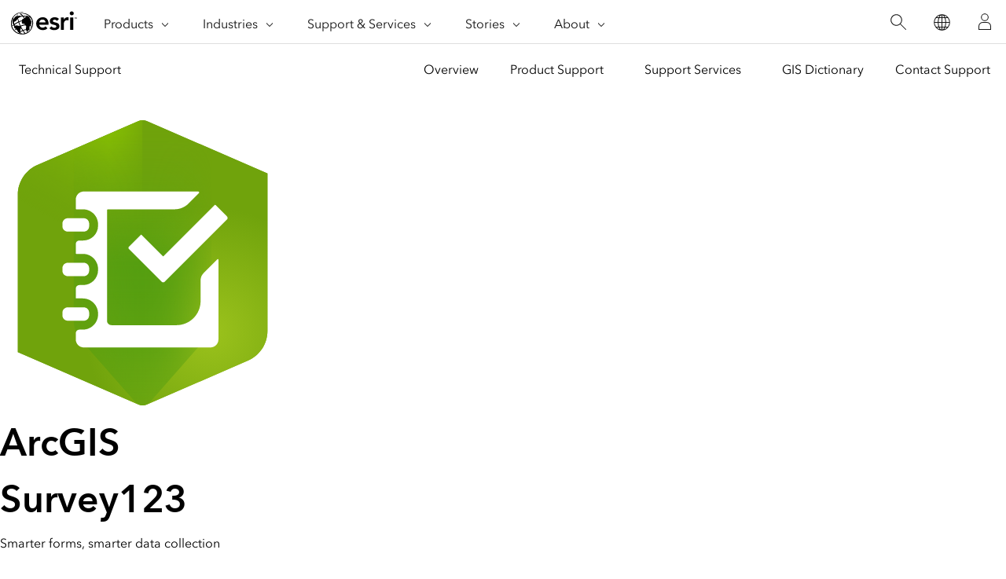

--- FILE ---
content_type: text/css;charset=utf-8
request_url: https://support.esri.com/etc.clientlibs/esri-sites/components/content/event-detail/clientlibs.css
body_size: 671
content:
.event-detail{margin-block:var(--space-16) var(--space-8);margin-inline:0;text-align:start}.event-detail-registration{border:1px solid var(--calcite-ui-border-1);margin-block-end:var(--space-4);overflow:hidden;position:relative;transition:all .25s ease-out}.event-detail-registration:hover{border:1px solid var(--calcite-ui-brand)}.event-detail-registration h2,.event-detail-registration p{margin:0}.event-detail-registration_heading{background-color:var(--calcite-ui-background);color:var(--calcite-ui-text-1);display:flex;flex-direction:column;justify-content:center;min-block-size:85px}.event-detail-registration_heading .registration-category{text-transform:uppercase}.event-detail-registration_content{background:var(--calcite-ui-foreground-1)}.event-detail-registration_content .event-detail_details{display:block;padding-block:var(--space-2) 0;padding-inline:0}.event-detail-registration_content .event-detail_details-date-cost{color:var(--calcite-ui-text-1);display:block;flex-wrap:wrap}.event-detail-registration_content .event-detail_details-date,.event-detail-registration_content .event-detail_details-cost{inline-size:100%}.event-detail-registration_content .event-detail_details-date .event-time{color:var(--calcite-ui-text-2)}.event-detail-registration_content .event-detail_details-cost{color:var(--calcite-ui-text-2);padding-block-start:var(--space-5);padding-inline-start:0}.event-detail-registration_content .event-detail_details-info{color:var(--calcite-ui-text-1);inline-size:100%;overflow:hidden;position:relative}.event-detail-registration_content .event-detail_details-info p{position:relative;z-index:0}.event-detail-registration.grid-container{inline-size:100vw;max-inline-size:100vw}@media(min-width: 421px){.event-detail-registration.grid-container{inline-size:1440px;max-inline-size:96vw}}@media(min-width: 768px){.event-detail-registration_content .event-detail_details .ind-register{display:flex;inline-size:100%;inset-block-end:var(--space-4);justify-content:flex-end;padding-inline-end:var(--space-8);position:absolute}.event-detail-registration_content .event-detail_details{display:flex}.event-detail-registration_content .event-detail_details-info p{margin-block-end:1rem}.event-detail-registration_content .event-detail_details-info{float:inline-start;inline-size:65%;margin-block-end:var(--space-16)}}@media screen and (max-width: 769px){.event-detail-registration_content .event-detail_details-info{min-block-size:80px;padding:0}}@media(min-width: 1024px){.event-detail-registration_content .event-detail_details-date-cost{display:flex;flex-wrap:nowrap;inline-size:30%;margin-block-end:var(--space-8);padding:0}.event-detail-registration_content .event-detail_details-date,.event-detail-registration_content .event-detail_details-cost{inline-size:50%}.event-detail-registration_content .event-detail_details-cost{padding-block:0;padding-inline:0 var(--space-4)}}

--- FILE ---
content_type: text/css;charset=utf-8
request_url: https://support.esri.com/etc.clientlibs/esri-sites/components/content/hero-banner-global-v2/clientlibs.css
body_size: 2919
content:
.hero-banner-global-v2.hbgv2-text--centered .esriText svg,.hero-banner-global-v2.hbgv2-text--centered .esriText img{margin-inline:auto}.hero-banner-global-v2 .hbg-container{--bg-color: var(--esri-background-default);align-items:center;block-size:100%;display:flex;flex-direction:column;inline-size:100%;position:relative}.hero-banner-global-v2 :is(.hbg-container--small--foregroundImage,.hbg-container--medium--foregroundImage,.hbg-container--large--foregroundImage,.hbg-container--xlarge--foregroundImage,.hbg-container--full--foregroundImage){inline-size:90vw;line-height:0;overflow:hidden;position:relative}.hero-banner-global-v2 :is(.hbg-container--small,.hbg-container--medium,.hbg-container--large,.hbg-container--xlarge,.hbg-container--full) .hbg-foregroundImage{block-size:100%;object-fit:cover;object-position:center}.hero-banner-global-v2 .hbg-container--large .hbg-foregroundImage{aspect-ratio:1/1;block-size:auto;inset-block-end:0;position:absolute}@media screen and (min-width: 700px){.hero-banner-global-v2 .hbg-container--large .hbg-foregroundImage{max-inline-size:700px;position:relative}}.hero-banner-global-v2 :is(.hbg-container--xsmall,.hbg-container--small,.hbg-container--medium,.hbg-container--large,.hbg-container--xlarge,.hbg-container--tiny,.hbg-container--full){overflow:hidden}.hero-banner-global-v2 :is(.hbg-container--xsmall--left,.hbg-container--xsmall--right,.hbg-container--small--left,.hbg-container--small--right,.hbg-container--medium--left,.hbg-container--medium--right,.hbg-container--large--left,.hbg-container--large--right,.hbg-container--xlarge--left,.hbg-container--xlarge--right,.hbg-container--tiny--left,.hbg-container--tiny--right,.hbg-container--full--left,.hbg-container--full--right){z-index:1}.hero-banner-global-v2 :is(.hbg-container--xsmall--left,.hbg-container--small--left,.hbg-container--medium--left,.hbg-container--large--left,.hbg-container--xlarge--left,.hbg-container--tiny--left,.hbg-container--full--left){align-items:center;display:flex;inline-size:90vw;justify-content:flex-end;margin:0 auto}.hero-banner-global-v2 :is(.hbg-container--xsmall--right,.hbg-container--small--right,.hbg-container--medium--right,.hbg-container--large--right,.hbg-container--xlarge--right,.hbg-container--tiny--right,.hbg-container--full--right){inline-size:100vw;margin:0 auto}.hero-banner-global-v2 :is(.hbg-container--xsmall--backgroundImage,.hbg-container--small--backgroundImage,.hbg-container--medium--backgroundImage,.hbg-container--large--backgroundImage,.hbg-container--xlarge--backgroundImage,.hbg-container--tiny--backgroundImage,.hbg-container--full--backgroundImage){block-size:100%;inline-size:100%;inset-block-start:0;inset-inline-start:0;object-fit:cover;position:absolute}@media screen and (min-width: 1024px){.hero-banner-global-v2 :is(.hbg-container--xsmall--left,.hbg-container--small--left,.hbg-container--medium--left,.hbg-container--large--left,.hbg-container--xlarge--left,.hbg-container--tiny--left,.hbg-container--full--left,.hbg-container--xsmall--right,.hbg-container--small--right,.hbg-container--medium--right,.hbg-container--large--right,.hbg-container--xlarge--right,.hbg-container--tiny--right,.hbg-container--full--right){margin:0}.hero-banner-global-v2 :is(.hbg-container--xsmall--backgroundImage,.hbg-container--small--backgroundImage,.hbg-container--medium--backgroundImage,.hbg-container--large--backgroundImage,.hbg-container--xlarge--backgroundImage,.hbg-container--tiny--backgroundImage,.hbg-container--full--backgroundImage){aspect-ratio:21/5}}.hero-banner-global-v2 :is(.hbg-container--xlarge--left,.hbg-container--full--left){block-size:50vh}.hero-banner-global-v2 :is(.hbg-container--xlarge--right,.hbg-container--full--right){block-size:100%}@media screen and (min-width: 1024px){.hero-banner-global-v2 :is(.hbg-container--xlarge--left,.hbg-container--full--left){block-size:auto}.hero-banner-global-v2 :is(.hbg-container--xlarge--right,.hbg-container--full--right){block-size:auto}}html[dir=rtl] .hero-banner-global-v2 :is(.hbg-container--xsmall--backgroundImage,.hbg-container--small--backgroundImage,.hbg-container--medium--backgroundImage,.hbg-container--large--backgroundImage,.hbg-container--xlarge--backgroundImage,.hbg-container--tiny--backgroundImage,.hbg-container--full--backgroundImage) img{transform:scaleX(-1)}.hero-banner-global-v2 :is(.hbg-container--small--foregroundImage,.hbg-container--medium--foregroundImage){inline-size:90%}.hero-banner-global-v2 :is(.hbg-container--xsmall,.hbg-container--tiny){block-size:auto}.hero-banner-global-v2 :is(.hbg-container--xsmall--left,.hbg-container--tiny--left){block-size:100%;min-block-size:220px;padding:var(--space-10) 0}.hero-banner-global-v2 :is(.hbg-container--small){block-size:auto;min-block-size:396px}.hero-banner-global-v2 :is(.hbg-container--small--left){block-size:100%}.hero-banner-global-v2 :is(.hbg-container--xsmall--foregroundImage,.hbg-container--tiny--foregroundImage),.hero-banner-global-v2 :is(.hbg-container--xsmall,.hbg-container--tiny) .esri-text__iconContainer{display:none}.hero-banner-global-v2 [class^=hbg-container--] .esri-text__iconContainer :is(img,svg,.icon-ui-svg,.icons-ui-svg){block-size:64px;inline-size:64px}.hero-banner-global-v2 .hbg-container--large--foregroundImage{block-size:90vw;margin:0 auto;position:relative}.hero-banner-global-v2 :is(.hbg-container--xlarge--foregroundImage,.hbg-container--full--foregroundImage){block-size:100%;margin:0 auto}.hero-banner-global-v2 .hbg-container--medium--foregroundImage{block-size:60vw;margin:0 auto}.hero-banner-global-v2 .hbg-container--small--foregroundImage{block-size:51vw;margin:0 auto}.hero-banner-global-v2 .hbg-container--xlarge,.hbg-container--full{justify-content:center}@media screen and (min-width: 1024px){.hero-banner-global-v2 :is(.hbg-container--xsmall--foregroundImage,.hbg-container--small--foregroundImage,.hbg-container--medium--foregroundImage,.hbg-container--large--foregroundImage,.hbg-container--xlarge--foregroundImage,.hbg-container--tiny--foregroundImage,.hbg-container--full--foregroundImage){inline-size:100%}.hero-banner-global-v2 .hbg-container--large--foregroundImage{block-size:100vw}}@media screen and (min-width: 1024px){.hero-banner-global-v2 .hbg-container{flex-direction:row;padding:0}.hero-banner-global-v2 :is(.hbg-container--xsmall,.hbg-container--tiny,.hbg-container--small,.hbg-container--medium,.hbg-container--large,.hbg-container--xlarge,.hbg-container--full){min-block-size:inherit}.hero-banner-global-v2 :is(.hbg-container--xsmall--left,.hbg-container--tiny--left,.hbg-container--small--left,.hbg-container--medium--left,.hbg-container--large--left,.hbg-container--xlarge--left,.hbg-container--full--left){inline-size:50%}.hero-banner-global-v2 :is(.hbg-container--xsmall--right,.hbg-container--tiny--right,.hbg-container--small--right,.hbg-container--medium--right,.hbg-container--large--right,.hbg-container--xlarge--right,.hbg-container--full--right){align-items:flex-end;display:flex;inline-size:50%}.hero-banner-global-v2 :is(.hbg-container--xsmall,.hbg-container--tiny){block-size:auto}.hero-banner-global-v2 .hbg-container--small{min-block-size:396px}.hero-banner-global-v2 .hbg-container--small--foregroundImage{aspect-ratio:16/9;block-size:100%;inline-size:100%;margin:0}.hero-banner-global-v2 .hbg-container--medium{min-block-size:28vw}.hero-banner-global-v2 .hbg-container--medium--foregroundImage{aspect-ratio:3/2;block-size:100%;inline-size:100%;margin:0}.hero-banner-global-v2 .hbg-container--large{min-block-size:35vw}.hero-banner-global-v2 .hbg-container--large--foregroundImage{aspect-ratio:1/1;block-size:100%;inline-size:100%;margin:0}.hero-banner-global-v2 :is(.hbg-container--xlarge,.hbg-container--full){min-block-size:960px}html[dir=rtl] .hero-banner-global-v2 :is(.hbg-container--large--right,.hbg-container--xlarge--right,.hbg-container--full--right){inset-inline-end:50%}.hero-banner-global-v2 :is(.hbg-container--xlarge--foregroundImage,.hbg-container--full--foregroundImage){aspect-ratio:1/1;block-size:100%;inline-size:90vw;margin:0}}@media screen and (min-width: 1440px){.hero-banner-global-v2 :is(.hbg-container--small,.hbg-container--medium,.hbg-container--large,.hbg-container--xlarge,.hbg-container--full){block-size:auto}.hero-banner-global-v2 :is(.hbg-container--small--right,.hbg-container--medium--right,.hbg-container--large--right,.hbg-container--xlarge--right,.hbg-container--full--right){align-items:flex-end;display:flex}.hero-banner-global-v2 .hbg-container--small{min-block-size:396px}.hero-banner-global-v2 .hbg-container--small--foregroundImage{block-size:100%;inline-size:720px}.hero-banner-global-v2 .hbg-container--medium{min-block-size:469px}.hero-banner-global-v2 .hbg-container--medium--foregroundImage{block-size:469px;inline-size:720px}.hero-banner-global-v2 .hbg-container--large{min-block-size:700px}.hero-banner-global-v2 .hbg-container--large--right{align-items:flex-end}.hero-banner-global-v2 .hbg-container--large--foregroundImage{block-size:700px;inline-size:700px}.hero-banner-global-v2 :is(.hbg-container--xlarge,.hbg-container--full){min-block-size:960px}.hero-banner-global-v2 :is(.hbg-container--xlarge--right,.hbg-container--full--right){align-items:flex-end}.hero-banner-global-v2 :is(.hbg-container--xlarge--foregroundImage,.hbg-container--full--foregroundImage){block-size:960px;inline-size:960px}}.hero-banner-global-v2 :is(.hbg-container--small--foregroundImage,.hbg-container--medium--foregroundImage,.hbg-container--large--foregroundImage,.hbg-container--xlarge--foregroundImage,.hbg-container--full--foregroundImage) video{block-size:100%;display:block;max-inline-size:none;object-fit:cover}.hero-banner-global-v2 .hbg-container--content--small{padding:var(--space-8) 0}.hero-banner-global-v2 :is(.hbg-container--content--medium,.hbg-container--content--large,.hbg-container--content--xlarge,.hbg-container--content--full){padding:var(--space-16) 0}.hero-banner-global-v2 .hbg-container--content--medium{padding:var(--space-8) 0}.hero-banner-global-v2 .hbg-container--content--large{padding:var(--space-10) 0}@media screen and (min-width: 1024px){.hero-banner-global-v2 :is(.hbg-container--content--medium,.hbg-container--content--large){padding-block:var(--space-16)}}.hero-banner-global-v2 :is(.hbg-container--content--xsmall,.hbg-container--content--small,.hbg-container--content--medium,.hbg-container--content--large,.hbg-container--content--xlarge,.hbg-container--content--tiny,.hbg-container--content--full){inline-size:96vw}.hero-banner-global-v2 .hbg-container--content--xsmall .esri-text__title{font-size:var(--font-6)}.hero-banner-global-v2 .hbg-container--content--small .esri-text__title{font-size:var(--font-6);margin-block-end:.6rem}.hero-banner-global-v2 .hbg-container--content--small .esri-text__category{font-size:var(--font--1)}.hero-banner-global-v2 .hbg-container--content--small .esri-text__subtitle{margin-block-end:.6rem}.hero-banner-global-v2 :is(.hbg-container--content--xsmall,.hbg-container--content--tiny) :is(.esri-text__subtitle,.esri-text__description){display:none}.hero-banner-global-v2 .hbg-container--content--medium .esri-text__title{font-size:var(--font-6);margin-block-end:.6rem}.hero-banner-global-v2 .hbg-container--content--medium [class*=size-] .esri-text__title{font-size:var(--title-size)}.hero-banner-global-v2 .hbg-container--content--medium .esri-text__category{font-size:var(--font--1)}.hero-banner-global-v2 .hbg-container--content--medium .esri-text__subtitle{margin-block-end:.6rem}.hero-banner-global-v2 :is(.hbg-container--content--large,.hbg-container--content--xlarge,.hbg-container--content--full) .esri-text__title{font-size:var(--font-6);margin-block-end:.6rem}.hero-banner-global-v2 :is(.hbg-container--content--large,.hbg-container--content--xlarge,.hbg-container--content--full) [class*=size-] .esri-text__title{font-size:var(--title-size)}.hero-banner-global-v2 :is(.hbg-container--content--large,.hbg-container--content--xlarge,.hbg-container--content--full) .esri-text__category{font-size:var(--font-0)}.hero-banner-global-v2 :is(.hbg-container--content--large,.hbg-container--content--xlarge,.hbg-container--content--full) .esri-text__subtitle{margin-block-end:.6rem}.hero-banner-global-v2 :is(.hbg-container--content--large,.hbg-container--content--xlarge,.hbg-container--content--full) .esri-text__description.esri-font-superbold{font-weight:var(--calcite-font-weight-bold)}.hero-banner-global-v2 .esri-text__description{margin-block-end:0}@media screen and (min-width: 1024px){.hero-banner-global-v2 :is(.hbg-container--content--xsmall,.hbg-container--content--small,.hbg-container--content--medium,.hbg-container--content--large,.hbg-container--content--xlarge,.hbg-container--content--tiny,.hbg-container--content--full){inline-size:100%;margin-inline-start:2vw}}@media screen and (min-width: 1480px){.hero-banner-global-v2 :is(.hbg-container--content--xsmall,.hbg-container--content--small,.hbg-container--content--medium,.hbg-container--content--large,.hbg-container--content--xlarge,.hbg-container--content--tiny,.hbg-container--content--full){inline-size:720px;margin:0}}.hero-banner-global-v2 .hbg-container .video-background{background-size:cover;block-size:100%;display:none;inline-size:100%;inset:0;object-fit:cover;position:absolute}@media screen and (min-width: 768px){.hero-banner-global-v2 .hbg-container .video-background{display:block}}html[dir=rtl] .hero-banner-global-v2 .hbg-container .video-background{transform:rotateY(180deg)}.hero-banner-global-v2 .hbg-container .video-poster{background-size:cover;block-size:100%;display:block;inline-size:100%;inset-block-start:0;inset-inline-start:0;position:absolute}@media screen and (min-width: 768px){.hero-banner-global-v2 .hbg-container .video-poster{display:none}}.hero-banner-global-v2 .hbg-container--foregroundOptions{align-items:center;block-size:100%;display:flex;justify-content:center}.hero-banner-global-v2 .hbg-container .overlay{block-size:100%;inline-size:100%;position:absolute;z-index:1}.hero-banner-global-v2 .hbg-cta-buttons{margin-block-start:var(--space-6)}.hero-banner-global-v2 .hbg-cta-buttons .calcite-button-wrapper{margin-block-end:var(--space-2);padding-block-end:0}@media screen and (min-width: 1024px){.hero-banner-global-v2 .hbg-cta-buttons{margin-block-start:var(--space-8)}.hero-banner-global-v2 .hbg-cta-buttons .calcite-button-wrapper{margin-block-end:0;padding-block-end:var(--space-3)}}.hero-banner-global-v2 .esri-text-container{inline-size:90%}.scroll-down{background-color:var(--esri-ui-opacity90-inverse);block-size:50px;border-radius:50px;color:var(--calcite-ui-text-1);display:none;inline-size:50px;margin:0 auto 20px auto;padding:13px 0 0 9px;transition:background-color 100ms linear}.scroll-down .icon-down-arrow{inset-inline-start:-5px;position:relative}.scroll-down .icon-down-arrow::before{content:url("data:image/svg+xml;charset=utf-8,%3Csvg xmlns='http://www.w3.org/2000/svg' viewBox='0 0 20 20' width='20' height='20'%3E%3Cpath fill='%23000000' d='M19 8.293v1.414l-7.5 7.5-7.5-7.5V8.293l7.5 7.5z' /%3E%3C/svg%3E")}@media(min-width: 600px){.scroll-down{display:block;inset-block-end:50px;inset-inline-start:50%;margin:0 0 0 -25px;position:absolute}}.scroll-down:hover{background-color:var(--calcite-ui-brand)}.scroll-down:hover .icon-down-arrow::before{content:url("data:image/svg+xml;charset=utf-8,%3Csvg xmlns='http://www.w3.org/2000/svg' viewBox='0 0 20 20' width='20' height='20'%3E%3Cpath fill='%23ffffff' d='M19 8.293v1.414l-7.5 7.5-7.5-7.5V8.293l7.5 7.5z' /%3E%3C/svg%3E")}.video-button-container{cursor:pointer;inset-block-start:var(--space-5);inset-inline-end:var(--space-5);padding:1em;pointer-events:auto;position:absolute;z-index:2}.hero-banner-global-v2 .hbg-container>.video-button-container{display:none}@media screen and (min-width: 768px){.hero-banner-global-v2 .hbg-container>.video-button-container{display:block}}.play-progress-circle{background-color:rgba(243,243,243,.2509803922);block-size:44px;border-radius:50%;fill:transparent;inline-size:44px;padding:4px;position:absolute;stroke:var(--calcite-ui-text-1);stroke-linecap:round;transform:rotate(-90deg)}.calcite-mode-dark .play-progress-circle{background-color:rgba(21,21,21,.3137254902)}.play-progress-circle .progress-circle{stroke:var(--calcite-ui-text-1);stroke-linecap:butt;stroke-width:5px}.progress-background{stroke:var(--calcite-ui-text-1);stroke-width:3px}.video-play-pause:focus svg.play-progress-circle{border-radius:50%;outline:2px solid var(--calcite-ui-brand)}.video-play-pause{align-items:center;border:none;border-radius:50%;color:var(--calcite-ui-text-1);cursor:pointer;display:flex;justify-content:center;margin:0;padding:0}.video-play-pause.paused:after{inline-size:10px;inset-inline-start:50%;-webkit-mask:url("[data-uri]");mask:url("[data-uri]");transform:translateX(-50%) translateX(2px)}.video-play-pause:after{background-color:var(--calcite-ui-text-1);background-size:20px 20px;block-size:14px;content:"";display:inline-block;inline-size:12px;-webkit-mask:url("[data-uri]");mask:url("[data-uri]");-webkit-mask-size:cover;mask-size:cover;position:absolute}.hero-banner-global-v2 .esri-text.text-center{text-align:start}.hero-banner-global-v2 .esri-text.text-center svg{margin-inline:initial}
.hero-banner-global-v2.hbgv2-img--padding :is(.hbg-container--small,.hbg-container--medium,.hbg-container--large){block-size:100%}.hero-banner-global-v2.hbgv2-img--padding :is(.hbg-container--small--right,.hbg-container--medium--right,.hbg-container--large--right,.hbg-container--xlarge--right,.hbg-container--full--right){display:flex;align-items:center;padding-bottom:var(--space-12)}.hero-banner-global-v2 .esri-text.text-center .esri-text-container{margin-inline:initial}@media screen and (min-width: 1440px){.hero-banner-global-v2.hbgv2-img--padding :is(.hbg-container--small--right,.hbg-container--medium--right,.hbg-container--large--right,.hbg-container--xlarge--right,.hbg-container--full--right){padding-block:var(--space-12)}}.hero-banner-global-v2.hbgv2-img--fullwidth :is(.hbg-container--small--right,.hbg-container--medium--right,.hbg-container--large--right,.hbg-container--xlarge--right,.hbg-container--full--right){inline-size:100%}.hero-banner-global-v2.hbgv2-img--fullwidth :is(.hbg-container--small--foregroundImage,.hbg-container--medium--foregroundImage,.hbg-container--large--foregroundImage,.hbg-container--xlarge--foregroundImage,.hbg-container--full--foregroundImage){inline-size:100%;max-inline-size:none}@media screen and (min-width: 1024px){.hero-banner-global-v2.hbgv2-img--fullwidth :is(.hbg-container--small--right,.hbg-container--medium--right,.hbg-container--large--right,.hbg-container--xlarge--right,.hbg-container--full--right){inline-size:50%}}.hero-banner-global-v2.hbgv2-text--centered :is(.hbg-container--xsmall--left,.hbg-container--small--left,.hbg-container--medium--left,.hbg-container--large--left,.hbg-container--xlarge--left){inline-size:100%;justify-content:center}.hero-banner-global-v2.hbgv2-text--centered :is(.hbg-container--xsmall--right,.hbg-container--small--right,.hbg-container--medium--right,.hbg-container--large--right,.hbg-container--xlarge--right){display:none}.hero-banner-global-v2.hbgv2-text--centered :is(.hbg-container--content--xsmall,.hbg-container--content--small,.hbg-container--content--medium,.hbg-container--content--large,.hbg-container--content--xlarge){padding-inline-end:0;text-align:center}.hero-banner-global-v2.hbgv2-text--centered :is(.hbg-container--content--xsmall,.hbg-container--content--small,.hbg-container--content--medium,.hbg-container--content--large,.hbg-container--content--xlarge) :is(.esri-text-container,.esri-text-container hr.separator){inline-size:100%;margin-inline:auto}.hero-banner-global-v2.hbgv2-text--centered .hbg-container--content--xsmall :is(.esri-text__subtitle,hr.separator,.esri-text__description){display:none}.hero-banner-global-v2.hbgv2-text--centered .has-background--overlay{--bg-overlay-dir: to top}

--- FILE ---
content_type: text/css;charset=utf-8
request_url: https://support.esri.com/etc.clientlibs/esri-sites/components/content/text-link-stack-icon/clientlibs.css
body_size: 248
content:
.text-link-stack-icon ul>li{list-style-type:disc}.text-link-stack-icon .iconNumber{line-height:1.1;color:var(--calcite-ui-text-1)}.text-link-stack-icon .text-link-stack-icon-wrapper{padding:0 var(--space-2) var(--space-8) var(--space-2)}@media screen and (min-width: 768px){.text-link-stack-icon .text-link-stack-icon-wrapper{padding:0 var(--space-5) var(--space-8) 0}}.text-link-stack-icon .esri-text-container{padding:0}.text-link-stack-icon .calcite-button-wrapper{margin-block-end:var(--space-2)}.text-link-stack-icon .bottom-link{margin-block-end:var(--content-end-spacing)}

--- FILE ---
content_type: application/javascript
request_url: https://webapps-cdn.esri.com/CDN/packages/instant.page/instantpage.min.js
body_size: 1214
content:
/*! instant.page v5.2.0 - (C) 2019-2024 Alexandre Dieulot - https://instant.page/license */
let t,e,n,o,i,a,r=null,s=65,c=new Set;function u(t){i=t;const e=t.target.closest("a");g(e)&&v(e.href,"high")}function d(t){i=t}function l(t){if(h(t))return;if(!("closest"in t.target))return;const e=t.target.closest("a");g(e)&&(e.addEventListener("mouseout",p,{passive:!0}),a=setTimeout(()=>{v(e.href,"high"),a=null},s))}function f(t){if(h(t))return;const e=t.target.closest("a");g(e)&&v(e.href,"high")}function p(t){t.relatedTarget&&t.target.closest("a")==t.relatedTarget.closest("a")||a&&(clearTimeout(a),a=null)}function m(t){if(h(t))return;const e=t.target.closest("a");if(t.which>1||t.metaKey||t.ctrlKey)return;if(!e)return;e.addEventListener("click",function(t){1337!=t.detail&&t.preventDefault()},{capture:!0,passive:!1,once:!0});const n=new MouseEvent("click",{view:window,bubbles:!0,cancelable:!1,detail:1337});e.dispatchEvent(n)}function h(t){if(!i||!t)return!1;if(t.target!=i.target)return!1;return t.timeStamp-i.timeStamp<2500}function g(t){if(t&&t.href&&(!o||"instant"in t.dataset)){if(t.origin!=location.origin){if(!(n||"instant"in t.dataset)||!r)return}if(["http:","https:"].includes(t.protocol)&&("http:"!=t.protocol||"https:"!=location.protocol)&&(e||!t.search||"instant"in t.dataset)&&!(t.hash&&t.pathname+t.search==location.pathname+location.search||"noInstant"in t.dataset))return!0}}function v(e,n="auto"){c.has(e)||("none"!=t?function(e){const n=document.createElement("script");n.type="speculationrules",n.textContent=JSON.stringify({[t]:[{source:"list",urls:[e]}]}),document.head.appendChild(n)}(e):function(t,e="auto"){const n=document.createElement("link");n.rel="prefetch",n.href=t,n.fetchPriority=e,n.as="document",document.head.appendChild(n)}(e,n),c.add(e))}!function(){const i=document.createElement("link").relList;if(!i.supports("prefetch")||!i.supports("modulepreload"))return;const a="instantVaryAccept"in document.body.dataset||"Shopify"in window,c=navigator.userAgent.indexOf("Chrome/");c>-1&&(r=parseInt(navigator.userAgent.substring(c+"Chrome/".length)));if(a&&r&&r<110)return;if(t="none",HTMLScriptElement.supports&&HTMLScriptElement.supports("speculationrules")){const e=document.body.dataset.instantSpecrules;"prerender"==e?t="prerender":"no"!=e&&(t="prefetch")}const p="instantMousedownShortcut"in document.body.dataset;e="instantAllowQueryString"in document.body.dataset,n="instantAllowExternalLinks"in document.body.dataset,o="instantWhitelist"in document.body.dataset;let h=!1,y=!1,w=!1;if("instantIntensity"in document.body.dataset){const t=document.body.dataset.instantIntensity;if("mousedown"!=t||p||(h=!0),"mousedown-only"!=t||p||(h=!0,y=!0),"viewport"==t){const t=document.documentElement.clientWidth*document.documentElement.clientHeight<45e4,e=navigator.connection&&navigator.connection.saveData,n=navigator.connection&&navigator.connection.effectiveType&&navigator.connection.effectiveType.includes("2g"),o=!e&&!n;t&&o&&(w=!0)}"viewport-all"==t&&(w=!0);const e=parseInt(t);isNaN(e)||(s=e)}const E={capture:!0,passive:!0};y?document.addEventListener("touchstart",d,E):document.addEventListener("touchstart",u,E);h||document.addEventListener("mouseover",l,E);h&&document.addEventListener("mousedown",f,E);p&&document.addEventListener("mousedown",m,E);if(w){let t=window.requestIdleCallback;t||(t=(t=>{t()})),t(function(){const t=new IntersectionObserver(e=>{e.forEach(e=>{if(e.isIntersecting){const n=e.target;t.unobserve(n),v(n.href)}})});document.querySelectorAll("a").forEach(e=>{g(e)&&t.observe(e)})},{timeout:1500})}}();

--- FILE ---
content_type: application/javascript;charset=utf-8
request_url: https://support.esri.com/etc.clientlibs/esri-sites/components/layouts/cards-container-v3/clientlibs.js
body_size: 3856
content:
document.addEventListener("DOMContentLoaded",()=>{class i{constructor(t,e){this.cardCount=0,this.seeMorLimit=24,this.paginateSize=12,this.fullPaginateLimit=36,this.focusIndex=0,this.seeMorePgCnt=1,this.numOfColumns=0,this.fullpaginateObj={},"false"===t.getAttribute("data-author-mode")&&null!==t&&(this.numOfColumns=this.getNumOfCols(t),this.initCards(t,e,this.numOfColumns),this.observeCards(t))}getNumOfCols(t){let e=0,i=0,a=0,s=0;if(null!==esriClientUtils.select("ul",t)){var r=esriClientUtils.selectAll("li",t);for(s=0<r.length?r[0].getBoundingClientRect().x:0;s>=a&&r.length>e;)i++,e++,a=s,s=r.length>i?r[i].getBoundingClientRect().x:0}return i}observeCards(t){t=[].slice.call(t.querySelectorAll(".block"));let i,a=0,s={},r="",l=0;let e=new IntersectionObserver(t=>{t.forEach((t,e)=>{i=t.target.getAttribute("is-hidden"),0<(s=[].slice.call(t.target.getElementsByTagName("article"))).length&&(t.isIntersecting&&"false"===i?(this.cardCount>this.fullPaginateLimit&&(e%=this.paginateSize),"1"===s[0].getAttribute("data-col-num")&&(l="0"===e?0:l+180),a=42*e+l,r=`animation-delay: ${a}ms`,t.target.setAttribute("is-hidden","false"),t.target.setAttribute("aria-hidden","false"),t.target.classList.add("calcite-animate"),t.target.classList.add("calcite-animate__in-up"),t.target.classList.add("animate-slow"),t.target.setAttribute("style",r)):(a=0,l=0),t.isIntersecting)&&"true"===i&&"false"===s[0].getAttribute("is-hidden")&&(a=50*e+l,r=`animation-delay: ${a}ms`,t.target.setAttribute("is-hidden","false"),t.target.setAttribute("aria-hidden","false"),t.target.classList.add("calcite-animate"),t.target.classList.add("calcite-animate__in-up"),t.target.classList.add("animate-slow"),t.target.setAttribute("style",r))})},{root:null,rootMargin:"0px",threshold:0});t.forEach(t=>e.observe(t))}initCards(t,e,i){var a=[].slice.call(t.querySelectorAll(".block"));this.fullpaginateObj.currentActivePg=1,this.fullpaginateObj.totalPages=Math.ceil(a.length/this.paginateSize),this.cardCount=a.length,0<this.cardCount&&0<a.length&&(this.hideAllCards(a,i),this.cardCount<this.seeMorLimit&&this.initCardView(a,e,!1),this.cardCount>=this.seeMorLimit&&this.cardCount<=this.fullPaginateLimit&&(this.initCardView(a,e,!1),this.enableSeeMore(t,a)),this.cardCount>this.fullPaginateLimit)&&(this.initCardView(a,e,!0),this.fullPaginate(t,a,e))}hideAllCards(s,r){let l=null,n=0,o;s.forEach((t,e)=>{var i,a;null!==(l=esriClientUtils.select("[calcite-animate=true]",t))&&null!==(i=esriClientUtils.select("article.calcite-animate",t))&&(a=i.hasAttribute("calcite-animate"),null===i||a||(i.setAttribute("calcite-animate","true"),l=esriClientUtils.select("[calcite-animate=true]",t))),null!==l?(n=e%this.paginateSize==0?0:n,n=e%r==0&&0<e?n+130:n,o=e%r==0?0:e%r,l.setAttribute("data-col-num",1+o),l.setAttribute("is-hidden","true"),l.setAttribute("aria-hidden","true"),l.setAttribute("aria-label","card "+(e+1)),t.setAttribute("is-hidden","true"),t.setAttribute("aria-hidden","true"),t.setAttribute("block","card "+(e+1)),24<=s.length&&12<=e&&e<36&&t.setAttribute("is-empty","true")):(t.setAttribute("is-hidden","true"),t.setAttribute("aria-hidden","true"))})}delayCardDisplay(t,e){var i=null;t.hasChildNodes()&&(t.setAttribute("aria-hidden","false"),t.setAttribute("is-hidden","false"),null!==(i=t.querySelector("article")))&&(i.setAttribute("aria-label","card "+(e+1)),i.setAttribute("aria-hidden","false"),i.setAttribute("is-hidden","false"))}initCardView(e,t,i){var a=this.cardCount<this.seeMorLimit?this.cardCount:this.paginateSize,s=e[0].parentNode,r=s.parentNode,l=r.querySelector("calcite-pagination"),n=r.querySelector("button.paginate-container");this.focusIndex=a,s.setAttribute("id","seeMoreBtn"),s.setAttribute("attr-container-id",t);for(let t=0;t<a;t++)this.delayCardDisplay(e[t],t);i&&null!==n&&r.removeChild(n),i||null===l||r.removeChild(l)}enableSeeMore(t,e){t=t.querySelector("[data-paginate]");null!==t&&this.cardCount>this.paginateSize&&(this.clickSeeMore(t,e),t.setAttribute("data-paginate","see-more"),t.setAttribute("aria-hidden","false"),t.setAttribute("aria-label",`See ${this.paginateSize} more cards`))}focusOnCard(e,i){setTimeout(()=>{var t=i[e];t.setAttribute("tabindex","0"),t.focus()},500)}emptyLiveRegionContent(t){setTimeout(()=>{t.innerHTML=""},3e3)}clickSeeMore(a,s){let r=0,l,n=0,o="",c=null;a.addEventListener("click",t=>{var e,i=a.getAttribute("aria-label").split(" ");if(t.preventDefault(),r++,this.seeMorePgCnt++,a.setAttribute("aria-label",`See ${1<=this.seeMorePgCnt?this.cardCount-24:this.paginateSize} more cards`),l=r*this.paginateSize,n=l+this.paginateSize,this.focusIndex=l,n>=this.cardCount&&(n=this.cardCount,a.setAttribute("data-paginate","false")),""!==t.target.innerHTML)for(let t=l;t<n;t++)c=esriClientUtils.select("article",s[t]),l===t&&(this.focusOnCard(t,s),(e=document.querySelector("#live-region")).innerHTML=`showing ${i[1]} more cards`,this.emptyLiveRegionContent(e)),null!==c&&(c.setAttribute("is-hidden","false"),c.setAttribute("aria-hidden","false")),s[t].removeAttribute("is-empty"),s[t].hasChildNodes()&&(o=s[t].querySelector("article")).setAttribute("aria-label","card "+(t+1))})}drawCardGroup(e,t){var i=t*this.paginateSize-this.paginateSize,a=t*this.paginateSize-1,s=null;for(let t=0;t<this.cardCount;t++)null!==(s=esriClientUtils.select("article",e[t]))&&(s.setAttribute("is-hidden","true"),s.setAttribute("aria-hidden","true"),t>=i)&&t<=a&&(s.setAttribute("is-hidden","false"),s.setAttribute("aria-hidden","false")),e[t].classList.contains("calcite-animate")&&(e[t].classList.remove("calcite-animate"),e[t].classList.remove("calcite-animate__in-up"),e[t].classList.remove("animate-slow")),e[t].setAttribute("is-hidden","true"),e[t].setAttribute("aria-hidden","true"),e[t].setAttribute("is-empty","false"),t>=i&&t<=a?(e[t].setAttribute("is-hidden","false"),e[t].setAttribute("aria-hidden","false")):e[t].setAttribute("is-empty","true")}scrollTop(t){var t=t.parentNode.parentNode,e=esriClientUtils.select("ul.no-list",t).querySelector('li.block[aria-hidden="false"'),e=esriClientUtils.select("article",e);null!==t&&window.scrollBy({top:t.getBoundingClientRect().top,left:0,behavior:"auto"}),null!==e&&(e.setAttribute("tabindex","0"),e.focus())}updateParam(t,e){var e=e.parentNode.querySelector(".paginate-container").getAttribute("data-container-id"),i=new URLSearchParams(window.location.search.slice(1)),e=`c${e}p`;let a="";a=i.has(e)?(i.delete(e),i.set(e,t),i.toString()):i.toString()+"&"+e+"="+t,window.history.replaceState({},"",window.location.pathname+"?"+a)}getPgParams(t){var e,i=new URLSearchParams(window.location.search.slice(1)),t=`c${t}p`;let a=1;return new RegExp("c{1}[0-9]+p{1}=").test(i.toString())&&(0===parseInt(i.get(t))||parseInt(i.get(t)))&&((null===i.get(t)||parseInt(i.get(t))>this.fullpaginateObj.totalPages||parseInt(i.get(t))<1)&&i.has(t)?(i.delete(t),i.set(t,1),e=i.toString(),window.history.replaceState({},"",window.location.pathname+"?"+e)):a=parseInt(i.get(t))),a}findActivePageNumber(t,e,i){let a=t.querySelectorAll("button");setTimeout(()=>{a.forEach(t=>{t.classList.contains("is-selected")&&(this.drawCardGroup(e,t.innerHTML),this.scrollTop(i),this.updateParam(t.innerHTML,i))})},300)}attachedEvents(e,i,a){let s=e.shadowRoot;setTimeout(()=>{var t=s.querySelectorAll("button");null!==t&&0<t.length&&(this.fullpaginateObj.currentActivePg=a,e.addEventListener("calcitePaginationChange",()=>{this.findActivePageNumber(s,i,e)}))},200)}fullPaginate(t,e,i){var a,t=t.querySelector("[data-paginate-calcite=false]"),s=this.getPgParams(i);null!==t&&t.classList.contains("paginate-container")&&((a=document.createElement("calcite-pagination")).classList.add("paginate-container"),a.setAttribute("page-size","1"),a.setAttribute("start-item",s),a.setAttribute("total-items",this.fullpaginateObj.totalPages),a.setAttribute("aria-hidden","false"),a.setAttribute("scale","m"),a.setAttribute("data-container-id",i),t.parentNode.replaceChild(a,t),this.drawCardGroup(e,s),this.attachedEvents(a,e,s))}}(async()=>{try{var t=await new Promise(t=>{var e=document.querySelectorAll(".card-container-v3[data-author-mode]");e&&t(e)});null!==t&&0<t.length&&t.forEach((t,e)=>{"false"===t.getAttribute("data-author-mode")&&e%2==0&&new i(t,e)})}catch(t){console.error("Error occurred while waiting for cards container:",t)}})()}),document.addEventListener("DOMContentLoaded",()=>{class e{constructor(t){t=esriClientUtils.selectAll(".mg__card",t);t.forEach(t=>{this.addPlayOnHover(t)}),this.moveColRowData(t)}addPlayOnHover(t){let e=t.getElementsByTagName("video"),i=window.matchMedia("(prefers-reduced-motion: reduce)"),a=!1,s="";var r;null!==e&&0<e.length&&(r=e[0].parentNode,r=[].slice.call(r.querySelectorAll("img.mg-card__image")),s=e[0].childNodes[1].getAttribute("src"),a=0<r.length),i.addEventListener("change",()=>{var t;void 0!==e[0]&&(0<e[0].src.indexOf("mp4")||0<e[0].src.indexOf("mov"))&&(i.matches?e[0].pause():(void 0!==(t=e[0].play())&&t.then(t=>{e[0].play()}).catch(()=>null),x))}),0<e.length&&(t.addEventListener("mouseover",function(){var t;a&&e[0].src.length===window.location.href.length&&(e[0].src=s),null!==e[0]&&(i.matches?e[0].pause():void 0!==(t=e[0].play())&&t.then(t=>{e[0].play()}).catch(()=>null))}),t.addEventListener("mouseleave",function(){a&&(e[0].src=""),e[0].pause()}))}moveColRowData(i){for(let t=0,e=i.length;t<e;t++){var a,s,r,l,n,o=esriClientUtils.select(".mg-card",i[t]);esriClientUtils.select(".mg-card",i[t])&&(a=o.getAttribute("data-col"),s=o.getAttribute("data-row"),r=o.getAttribute("data-card-width"),l=o.getAttribute("data-card-height"),n=o.getAttribute("style"),i[t].classList.add(a),i[t].classList.add(s),i[t].setAttribute("attr-width",r),i[t].setAttribute("attr-height",l),i[t].setAttribute("style",n),o.parentNode.removeChild(o))}}}let t=esriClientUtils.selectAll(".mg__grid");null!=t&&0<t.length&&setTimeout(()=>{t.forEach(t=>{new e(t)})},500)}),document.addEventListener("DOMContentLoaded",()=>{new class{constructor(){this.iconColorTheme="",this.iconTypes=["internal","external","document","video"];[].slice.call(document.querySelectorAll("meta")).forEach(t=>{this.getColorTheme(t)});var t=[].slice.call(document.querySelectorAll(".cards-container-v3.design-theme"));t&&t.length&&t.forEach(t=>{this.addIconStyles(this.getCardsAndCTA(t))})}styleString(t,e,i,a){return""+e+t+`']:${i} `+a}getColorTheme(t){"color theme"===t.getAttribute("name")&&(this.iconColorTheme=t.getAttribute("content"))}getCardsAndCTA(t){t=t.getElementsByClassName("padding-leader-2")[0].getElementsByClassName("grid-container")[0].getElementsByClassName("card-container-v3")[0].getElementsByClassName("cta")[0];return null!=t?t.getElementsByClassName("simplecta")[0].getAttribute("aria-role"):null}addIconStyles(t){let i=[];i.internal="{ content: url(\"data:image/svg+xml;charset=utf-8,%3Csvg xmlns='http://www.w3.org/2000/svg' viewBox='0 0 15 14' width='14' height='14'%3E%3Cpath fill='%23"+this.iconColorTheme+"' d='M8 14.3L13.3 9H0V8h13.3L8 2.7V1.3l7.2 7.2L8 15.7v-1.4z' /%3E%3C/svg%3E\");}",i.external="{ content: url(\"data:image/svg+xml;charset=utf-8,%3Csvg xmlns='http://www.w3.org/2000/svg' viewBox='0 0 32 32' width='14' height='14'%3E%3Cpath fill='%23"+this.iconColorTheme+"' d='M26 30H2V6h14V4H0v28h28V18h-2zM21 8C12.715 8 6 14.717 6 23c0 .336.029.668.051 1h4A11.464 11.464 0 0 1 10 23c0-6.065 4.936-11 11-11h3.004l-6 6h4L30 10l-7.996-8h-4l6 6H21z' /%3E%3C/svg%3E\");}",i.document="{ content: url(\"data:image/svg+xml;charset=utf-8,%3Csvg xmlns='http://www.w3.org/2000/svg' viewBox='0 0 32 32' width='14' height='14'%3E%3Cpath fill='%23"+this.iconColorTheme+"' d='M22 24h4v2h-4v-2zm0-12h4v2h-4v-2zm0 4h4v2h-4v-2zM8 6h10v2H8V6zm14 14h4v2h-4v-2zM8 12h10v2H8v-2zm0 4h12v2H8v-2zM22.801 0H4v32h26V7.199L22.801 0zM28 30H6V2h14v8h8v20zm0-22h-6V2h.621L28 7.379V8zM8 20h12v2H8v-2zm0 4h10v2H8v-2z' /%3E%3C/svg%3E\");}",i.video="{ content: url(\"data:image/svg+xml;charset=utf-8,%3Csvg xmlns='http://www.w3.org/2000/svg' viewBox='0 0 32 32' width='14' height='14'%3E%3Cpath fill='%23"+this.iconColorTheme+"' d='M6 0l22 16.002L6 32V0z' /%3E%3C/svg%3E\");}";var e=document.head||document.getElementsByTagName("head")[0];let a=document.createElement("style");this.iconTypes.forEach((t,e)=>{a.innerHTML+=this.styleString(t,".design-theme .ctaLinkIcon[data-link-type='","after",i[this.iconTypes[e]])}),null!=t&&(a.innerHTML+=this.styleString(t,".card-container-v3.darktheme .cta .simplecta[aria-role='","after",i[t])),e.appendChild(a)}}});

--- FILE ---
content_type: application/javascript;charset=utf-8
request_url: https://support.esri.com/etc.clientlibs/esri-sites/components/layouts/cta-container/clientlibs.js
body_size: 343
content:
document.addEventListener("DOMContentLoaded",()=>{new class{constructor(){var e=[].slice.call(document.querySelectorAll(".cta-container"));e&&0<e.length&&e.forEach(e=>{[].slice.call(e.querySelectorAll(".ctaprimary")).forEach(e=>{this.findCheckbox(e)})})}toggleCtaBtn(e){e.hasAttribute("disabled")?(e.setAttribute("tabindex","0"),e.removeAttribute("disabled")):(e.setAttribute("tabindex","-1"),e.setAttribute("disabled",""))}findCheckbox(e){var t=e.querySelector(".cta-questions_acknowledgement-checkbox");let a=e.querySelector(".cta-primary-button");null!==t&&t.addEventListener("calciteCheckboxChange",e=>{this.toggleCtaBtn(a)})}}});

--- FILE ---
content_type: application/javascript
request_url: https://js.arcgis.com/calcite-components/1.8.0/p-7074ea3a.entry.js
body_size: 5424
content:
/*!
 * All material copyright ESRI, All Rights Reserved, unless otherwise specified.
 * See https://github.com/Esri/calcite-design-system/blob/main/LICENSE.md for details.
 * v1.8.0
 */
import{r as t,c as i,h as e,H as n,a as s}from"./p-5f56ab0e.js";import{h as o,i as a,e as r,g as l}from"./p-53b66033.js";import{s as c,c as h,d as u,H as d}from"./p-a01205d6.js";import{c as p,d as b,u as m}from"./p-ccb64439.js";import{n as f}from"./p-349ad3f8.js";import{c as v,d as g,g as x}from"./p-fcbf45c8.js";import{s as w,a as y,c as k}from"./p-1771ef94.js";import{n as z,i as j,p as I,s as E,a as C,c as D,d as L,B as F}from"./p-a48cbcc5.js";import{c as W}from"./p-9554068f.js";import{C as K}from"./p-48c01530.js";import{u as $,c as H,d as N,s as P}from"./p-cb8121ca.js";import"./p-593e9704.js";import"./p-b20009dc.js";const R="number-button-item--horizontal",V="number-button-item",A={tel:"phone",password:"lock",email:"email-address",date:"calendar",time:"clock",search:"search"},O=class{constructor(e){t(this,e),this.calciteInternalInputFocus=i(this,"calciteInternalInputFocus",6),this.calciteInternalInputBlur=i(this,"calciteInternalInputBlur",6),this.calciteInputInput=i(this,"calciteInputInput",7),this.calciteInputChange=i(this,"calciteInputChange",6),this.childElType="input",this.previousValueOrigin="initial",this.mutationObserver=W("mutation",(()=>this.setDisabledAction())),this.userChangedValue=!1,this.keyDownHandler=t=>{this.readOnly||this.disabled||(this.isClearable&&"Escape"===t.key&&(this.clearInputValue(t),t.preventDefault()),"Enter"!==t.key||t.defaultPrevented||c(this)&&t.preventDefault())},this.clearInputValue=t=>{this.setValue({committing:!0,nativeEvent:t,origin:"user",value:""})},this.emitChangeIfUserModified=()=>{"user"===this.previousValueOrigin&&this.value!==this.previousEmittedValue&&(this.calciteInputChange.emit(),this.setPreviousEmittedValue(this.value))},this.inputBlurHandler=()=>{this.calciteInternalInputBlur.emit(),this.emitChangeIfUserModified()},this.clickHandler=t=>{if(this.disabled)return;const i=o(this.el,"action");t.target!==i&&this.setFocus()},this.inputFocusHandler=()=>{this.calciteInternalInputFocus.emit()},this.inputChangeHandler=()=>{"file"===this.type&&(this.files=this.childEl.files)},this.inputInputHandler=t=>{this.disabled||this.readOnly||this.setValue({nativeEvent:t,origin:"user",value:t.target.value})},this.inputKeyDownHandler=t=>{this.disabled||this.readOnly||"Enter"===t.key&&this.emitChangeIfUserModified()},this.inputNumberInputHandler=t=>{if(this.disabled||this.readOnly)return;const i=t.target.value;z.numberFormatOptions={locale:this.effectiveLocale,numberingSystem:this.numberingSystem,useGrouping:this.groupSeparator};const e=z.delocalize(i);"insertFromPaste"===t.inputType?(j(e)||t.preventDefault(),this.setValue({nativeEvent:t,origin:"user",value:I(e)}),this.childNumberEl.value=this.localizedValue):this.setValue({nativeEvent:t,origin:"user",value:e})},this.inputNumberKeyDownHandler=t=>{if("number"!==this.type||this.disabled||this.readOnly)return;if("ArrowUp"===t.key)return t.preventDefault(),void this.nudgeNumberValue("up",t);if("ArrowDown"===t.key)return void this.nudgeNumberValue("down",t);const i=[...f,"ArrowLeft","ArrowRight","Backspace","Delete","Enter","Escape","Tab"];if(t.altKey||t.ctrlKey||t.metaKey)return;const e=t.shiftKey&&"Tab"===t.key;if(i.includes(t.key)||e)"Enter"===t.key&&this.emitChangeIfUserModified();else{if(z.numberFormatOptions={locale:this.effectiveLocale,numberingSystem:this.numberingSystem,useGrouping:this.groupSeparator},t.key===z.decimal){if(!this.value&&!this.childNumberEl.value)return;if(this.value&&-1===this.childNumberEl.value.indexOf(z.decimal))return}if(/[eE]/.test(t.key)){if(!this.value&&!this.childNumberEl.value)return;if(this.value&&!/[eE]/.test(this.childNumberEl.value))return}if("-"===t.key){if(!this.value&&!this.childNumberEl.value)return;if(this.value&&this.childNumberEl.value.split("-").length<=2)return}t.preventDefault()}},this.nudgeNumberValue=(t,i)=>{if(i instanceof KeyboardEvent&&i.repeat||"number"!==this.type)return;const e=this.maxString?parseFloat(this.maxString):null,n=this.minString?parseFloat(this.minString):null;this.incrementOrDecrementNumberValue(t,e,n,i),this.nudgeNumberValueIntervalId&&window.clearInterval(this.nudgeNumberValueIntervalId);let s=!0;this.nudgeNumberValueIntervalId=window.setInterval((()=>{s?s=!1:this.incrementOrDecrementNumberValue(t,e,n,i)}),150)},this.numberButtonPointerUpAndOutHandler=()=>{window.clearInterval(this.nudgeNumberValueIntervalId)},this.numberButtonPointerDownHandler=t=>{a(t)&&(t.preventDefault(),this.disabled||this.nudgeNumberValue(t.target.dataset.adjustment,t))},this.hiddenInputChangeHandler=t=>{t.target.name===this.name&&this.setValue({value:t.target.value,origin:"direct"}),t.stopPropagation()},this.setChildElRef=t=>{this.childEl=t},this.setChildNumberElRef=t=>{this.childNumberEl=t},this.setInputValue=t=>{("text"!==this.type||this.childEl)&&("number"!==this.type||this.childNumberEl)&&(this[`child${"number"===this.type?"Number":""}El`].value=t)},this.setPreviousEmittedValue=t=>{this.previousEmittedValue=this.normalizeValue(t)},this.setPreviousValue=t=>{this.previousValue=this.normalizeValue(t)},this.setValue=({committing:t=!1,nativeEvent:i,origin:e,previousValue:n,value:s})=>{if(this.setPreviousValue(n??this.value),this.previousValueOrigin=e,"number"===this.type){z.numberFormatOptions={locale:this.effectiveLocale,numberingSystem:this.numberingSystem,useGrouping:this.groupSeparator,signDisplay:"never"};const t=this.previousValue?.length>s.length||this.value?.length>s.length,i="."===s.charAt(s.length-1),n=i&&t?s:E(s),o=s&&!n?j(this.previousValue)?this.previousValue:"":n;let a=z.localize(o);"connected"===e||i||(a=C(a,o,z)),this.localizedValue=i&&t?`${a}${z.decimal}`:a,this.userChangedValue="user"===e&&this.value!==o,this.value=["-","."].includes(o)?"":o}else this.userChangedValue="user"===e&&this.value!==s,this.value=s;"direct"===e&&(this.setInputValue(s),this.previousEmittedValue=s),i&&(this.calciteInputInput.emit().defaultPrevented?(this.value=this.previousValue,this.localizedValue="number"===this.type?z.localize(this.previousValue):this.previousValue):t&&this.emitChangeIfUserModified())},this.inputKeyUpHandler=()=>{window.clearInterval(this.nudgeNumberValueIntervalId)},this.alignment="start",this.autofocus=!1,this.clearable=!1,this.disabled=!1,this.form=void 0,this.groupSeparator=!1,this.hidden=!1,this.icon=void 0,this.iconFlipRtl=!1,this.label=void 0,this.loading=!1,this.numberingSystem=void 0,this.localeFormat=!1,this.max=void 0,this.min=void 0,this.maxLength=void 0,this.minLength=void 0,this.name=void 0,this.numberButtonType="vertical",this.placeholder=void 0,this.prefixText=void 0,this.readOnly=!1,this.required=!1,this.scale="m",this.status="idle",this.step=void 0,this.autocomplete=void 0,this.pattern=void 0,this.accept=void 0,this.multiple=!1,this.inputMode="text",this.enterKeyHint=void 0,this.suffixText=void 0,this.editingEnabled=!1,this.type="text",this.value="",this.files=void 0,this.messages=void 0,this.messageOverrides=void 0,this.defaultMessages=void 0,this.effectiveLocale="",this.localizedValue=void 0,this.slottedActionElDisabledInternally=!1}disabledWatcher(){this.setDisabledAction()}maxWatcher(){this.maxString=this.max?.toString()||null}minWatcher(){this.minString=this.min?.toString()||null}onMessagesChange(){}valueWatcher(t,i){this.userChangedValue||(this.setValue({origin:"direct",previousValue:i,value:null==t||""==t?"":"number"===this.type?j(t)?t:this.previousValue||"":t}),this.warnAboutInvalidNumberValue(t)),this.userChangedValue=!1}updateRequestedIcon(){this.requestedIcon=r(A,this.icon,this.type)}get isClearable(){return!this.isTextarea&&(this.clearable||"search"===this.type)&&this.value?.length>0}get isTextarea(){return"textarea"===this.childElType}effectiveLocaleChange(){$(this,this.effectiveLocale)}connectedCallback(){p(this),D(this),H(this),this.inlineEditableEl=this.el.closest("calcite-inline-editable"),this.inlineEditableEl&&(this.editingEnabled=this.inlineEditableEl.editingEnabled||!1),v(this),h(this),this.setPreviousEmittedValue(this.value),this.setPreviousValue(this.value),"number"===this.type&&(this.warnAboutInvalidNumberValue(this.value),this.setValue({origin:"connected",value:j(this.value)?this.value:""})),this.mutationObserver?.observe(this.el,{childList:!0}),this.setDisabledAction(),this.el.addEventListener("calciteInternalHiddenInputChange",this.hiddenInputChangeHandler)}disconnectedCallback(){b(this),g(this),u(this),L(this),N(this),this.mutationObserver?.disconnect(),this.el.removeEventListener("calciteInternalHiddenInputChange",this.hiddenInputChangeHandler)}async componentWillLoad(){w(this),this.childElType="textarea"===this.type?"textarea":"input",this.maxString=this.max?.toString(),this.minString=this.min?.toString(),this.requestedIcon=r(A,this.icon,this.type),await P(this)}componentDidLoad(){y(this)}componentShouldUpdate(t,i,e){return!("number"===this.type&&"value"===e&&t&&!j(t)&&(this.setValue({origin:"reset",value:i}),1))}componentDidRender(){m(this)}async setFocus(){await k(this),"number"===this.type?this.childNumberEl?.focus():this.childEl?.focus()}async selectText(){"number"===this.type?this.childNumberEl?.select():this.childEl?.select()}onLabelClick(){this.setFocus()}incrementOrDecrementNumberValue(t,i,e,n){const{value:s}=this,o="up"===t?1:-1,a="any"===this.step?1:Math.abs(this.step||1),r=new F(""!==s?s:"0").add(""+a*o),l="number"==typeof e&&!isNaN(e)&&r.subtract(`${e}`).isNegative?`${e}`:"number"!=typeof i||isNaN(i)||r.subtract(`${i}`).isNegative?r.toString():`${i}`;this.setValue({committing:!0,nativeEvent:n,origin:"user",value:l})}onFormReset(){this.setValue({origin:"reset",value:this.defaultValue})}syncHiddenFormInput(t){const{type:i}=this;t.type=i,"number"===i?(t.min=this.min?.toString(10)??"",t.max=this.max?.toString(10)??""):"text"===i&&(null!=this.minLength&&(t.minLength=this.minLength),null!=this.maxLength&&(t.maxLength=this.maxLength))}setDisabledAction(){const t=o(this.el,"action");t&&(this.disabled?(null==t.getAttribute("disabled")&&(this.slottedActionElDisabledInternally=!0),t.setAttribute("disabled","")):this.slottedActionElDisabledInternally&&(t.removeAttribute("disabled"),this.slottedActionElDisabledInternally=!1))}normalizeValue(t){return"number"===this.type?j(t)?t:"":t}warnAboutInvalidNumberValue(t){"number"===this.type&&t&&!j(t)&&console.warn(`The specified value "${t}" cannot be parsed, or is out of range.`)}render(){const t=l(this.el),i=e("div",{class:"loader"},e("calcite-progress",{label:this.messages.loading,type:"indeterminate"})),s=e("button",{"aria-label":this.messages.clear,class:"clear-button",disabled:this.disabled||this.readOnly,onClick:this.clearInputValue,tabIndex:-1,type:"button"},e("calcite-icon",{icon:"x",scale:"l"===this.scale?"m":"s"})),o=e("calcite-icon",{class:"icon",flipRtl:this.iconFlipRtl,icon:this.requestedIcon,scale:"l"===this.scale?"m":"s"}),a="horizontal"===this.numberButtonType,r=e("button",{"aria-hidden":"true",class:{[V]:!0,[R]:a},"data-adjustment":"up",disabled:this.disabled||this.readOnly,onPointerDown:this.numberButtonPointerDownHandler,onPointerOut:this.numberButtonPointerUpAndOutHandler,onPointerUp:this.numberButtonPointerUpAndOutHandler,tabIndex:-1,type:"button"},e("calcite-icon",{icon:"chevron-up",scale:"l"===this.scale?"m":"s"})),c=e("button",{"aria-hidden":"true",class:{[V]:!0,[R]:a},"data-adjustment":"down",disabled:this.disabled||this.readOnly,onPointerDown:this.numberButtonPointerDownHandler,onPointerOut:this.numberButtonPointerUpAndOutHandler,onPointerUp:this.numberButtonPointerUpAndOutHandler,tabIndex:-1,type:"button"},e("calcite-icon",{icon:"chevron-down",scale:"l"===this.scale?"m":"s"})),h=e("div",{class:"number-button-wrapper"},r,c),u=e("div",{class:"prefix"},this.prefixText),p=e("div",{class:"suffix"},this.suffixText),b="number"===this.type?e("input",{accept:this.accept,"aria-label":x(this),autocomplete:this.autocomplete,autofocus:!!this.autofocus||null,defaultValue:this.defaultValue,disabled:!!this.disabled||null,enterKeyHint:this.enterKeyHint,inputMode:this.inputMode,key:"localized-input",maxLength:this.maxLength,minLength:this.minLength,multiple:this.multiple,name:void 0,onBlur:this.inputBlurHandler,onFocus:this.inputFocusHandler,onInput:this.inputNumberInputHandler,onKeyDown:this.inputNumberKeyDownHandler,onKeyUp:this.inputKeyUpHandler,pattern:this.pattern,placeholder:this.placeholder||"",readOnly:this.readOnly,type:"text",value:this.localizedValue,ref:this.setChildNumberElRef}):null,m="number"!==this.type?[e(this.childElType,{accept:this.accept,"aria-label":x(this),autocomplete:this.autocomplete,autofocus:!!this.autofocus||null,class:{"editing-enabled":this.editingEnabled,"inline-child":!!this.inlineEditableEl},defaultValue:this.defaultValue,disabled:!!this.disabled||null,enterKeyHint:this.enterKeyHint,inputMode:this.inputMode,max:this.maxString,maxLength:this.maxLength,min:this.minString,minLength:this.minLength,multiple:this.multiple,name:this.name,onBlur:this.inputBlurHandler,onChange:this.inputChangeHandler,onFocus:this.inputFocusHandler,onInput:this.inputInputHandler,onKeyDown:this.inputKeyDownHandler,onKeyUp:this.inputKeyUpHandler,pattern:this.pattern,placeholder:this.placeholder||"",readOnly:this.readOnly,required:!!this.required||null,step:this.step,tabIndex:this.disabled||this.inlineEditableEl&&!this.editingEnabled?-1:null,type:this.type,value:this.value,ref:this.setChildElRef}),this.isTextarea?e("div",{class:"resize-icon-wrapper"},e("calcite-icon",{icon:"chevron-down",scale:"l"===this.scale?"m":"s"})):null]:null;return e(n,{onClick:this.clickHandler,onKeyDown:this.keyDownHandler},e("div",{class:{wrapper:!0,[K.rtl]:"rtl"===t}},"number"!==this.type||"horizontal"!==this.numberButtonType||this.readOnly?null:c,this.prefixText?u:null,e("div",{class:"element-wrapper"},b,m,this.isClearable?s:null,this.requestedIcon?o:null,this.loading?i:null),e("div",{class:"action-wrapper"},e("slot",{name:"action"})),"number"!==this.type||"vertical"!==this.numberButtonType||this.readOnly?null:h,this.suffixText?p:null,"number"!==this.type||"horizontal"!==this.numberButtonType||this.readOnly?null:r,e(d,{component:this})))}static get assetsDirs(){return["assets"]}get el(){return s(this)}static get watchers(){return{disabled:["disabledWatcher"],max:["maxWatcher"],min:["minWatcher"],messageOverrides:["onMessagesChange"],value:["valueWatcher"],icon:["updateRequestedIcon"],type:["updateRequestedIcon"],effectiveLocale:["effectiveLocaleChange"]}}};O.style=":host([disabled]){cursor:default;-webkit-user-select:none;user-select:none;opacity:var(--calcite-ui-opacity-disabled)}:host([disabled]) *,:host([disabled]) ::slotted(*){pointer-events:none}:host{display:block}:host([scale=s]) input,:host([scale=s]) .prefix,:host([scale=s]) .suffix{block-size:1.5rem;padding-inline:0.5rem;font-size:var(--calcite-font-size--2);line-height:1rem}:host([scale=s]) textarea{block-size:1.5rem;min-block-size:1.5rem}:host([scale=s]) .number-button-wrapper,:host([scale=s]) .action-wrapper calcite-button,:host([scale=s]) .action-wrapper calcite-button button{block-size:1.5rem}:host([scale=s]) input[type=file]{block-size:1.5rem}:host([scale=s]) .clear-button{min-block-size:1.5rem;min-inline-size:1.5rem}:host([scale=s]) textarea{block-size:auto;padding-block:0.25rem;padding-inline:0.5rem;font-size:var(--calcite-font-size--2);line-height:1rem}:host([scale=m]) input,:host([scale=m]) .prefix,:host([scale=m]) .suffix{block-size:2rem;padding-inline:0.75rem;font-size:var(--calcite-font-size--1);line-height:1rem}:host([scale=m]) textarea{min-block-size:2rem}:host([scale=m]) .number-button-wrapper,:host([scale=m]) .action-wrapper calcite-button,:host([scale=m]) .action-wrapper calcite-button button{block-size:2rem}:host([scale=m]) input[type=file]{block-size:2rem}:host([scale=m]) .clear-button{min-block-size:2rem;min-inline-size:2rem}:host([scale=m]) textarea{block-size:auto;padding-block:0.5rem;padding-inline:0.75rem;font-size:var(--calcite-font-size--1);line-height:1rem}:host([scale=l]) input,:host([scale=l]) .prefix,:host([scale=l]) .suffix{block-size:2.75rem;padding-inline:1rem;font-size:var(--calcite-font-size-0);line-height:1.25rem}:host([scale=l]) textarea{min-block-size:2.75rem}:host([scale=l]) .number-button-wrapper,:host([scale=l]) .action-wrapper calcite-button,:host([scale=l]) .action-wrapper calcite-button button{block-size:2.75rem}:host([scale=l]) input[type=file]{block-size:2.75rem}:host([scale=l]) .clear-button{min-block-size:2.75rem;min-inline-size:2.75rem}:host([scale=l]) textarea{block-size:auto;padding-block:0.75rem;padding-inline:1rem;font-size:var(--calcite-font-size-0);line-height:1.25rem}:host([disabled]) textarea{resize:none}:host([disabled]) ::slotted([calcite-hydrated][disabled]),:host([disabled]) [calcite-hydrated][disabled]{opacity:1}:host textarea,:host input{transition:var(--calcite-animation-timing), block-size 0, outline-offset 0s;-webkit-appearance:none;position:relative;margin:0px;box-sizing:border-box;display:flex;max-block-size:100%;inline-size:100%;max-inline-size:100%;flex:1 1 0%;border-radius:0px;background-color:var(--calcite-ui-foreground-1);font-family:inherit;font-weight:var(--calcite-font-weight-normal);color:var(--calcite-ui-text-1)}:host input[type=search]::-webkit-search-decoration{-webkit-appearance:none}:host input,:host textarea{border-width:1px;border-style:solid;border-color:var(--calcite-ui-border-input);color:var(--calcite-ui-text-1)}:host input::placeholder,:host input:-ms-input-placeholder,:host input::-ms-input-placeholder,:host textarea::placeholder,:host textarea:-ms-input-placeholder,:host textarea::-ms-input-placeholder{font-weight:var(--calcite-font-weight-normal);color:var(--calcite-ui-text-3)}:host input:focus,:host textarea:focus{border-color:var(--calcite-ui-brand);color:var(--calcite-ui-text-1)}:host input[readonly],:host textarea[readonly]{background-color:var(--calcite-ui-background);font-weight:var(--calcite-font-weight-medium)}:host input[readonly]:focus,:host textarea[readonly]:focus{color:var(--calcite-ui-text-1)}:host calcite-icon{color:var(--calcite-ui-text-3)}:host textarea,:host input{outline-color:transparent}:host textarea:focus,:host input:focus{outline:2px solid var(--calcite-ui-focus-color, var(--calcite-ui-brand));outline-offset:calc(\n            -2px *\n            calc(\n              1 -\n              2 * clamp(\n                0,\n                var(--calcite-ui-focus-offset-invert),\n                1\n              )\n            )\n          )}:host([status=invalid]) input,:host([status=invalid]) textarea{border-color:var(--calcite-ui-danger)}:host([status=invalid]) input:focus,:host([status=invalid]) textarea:focus{outline:2px solid var(--calcite-ui-danger);outline-offset:calc(\n            -2px *\n            calc(\n              1 -\n              2 * clamp(\n                0,\n                var(--calcite-ui-focus-offset-invert),\n                1\n              )\n            )\n          )}:host([scale=s]) .icon{inset-inline-start:0.5rem}:host([scale=m]) .icon{inset-inline-start:0.75rem}:host([scale=l]) .icon{inset-inline-start:1rem}:host([icon][scale=s]) input{padding-inline-start:2rem}:host([icon][scale=m]) input{padding-inline-start:2.5rem}:host([icon][scale=l]) input{padding-inline-start:3.5rem}.element-wrapper{position:relative;order:3;display:inline-flex;flex:1 1 0%;align-items:center}.icon{pointer-events:none;position:absolute;display:block;transition:all var(--calcite-animation-timing) ease-in-out 0s, outline 0s, outline-offset 0s}.icon,.resize-icon-wrapper{z-index:var(--calcite-app-z-index)}input[type=text]::-ms-clear,input[type=text]::-ms-reveal{display:none;block-size:0px;inline-size:0px}input[type=search]::-webkit-search-decoration,input[type=search]::-webkit-search-cancel-button,input[type=search]::-webkit-search-results-button,input[type=search]::-webkit-search-results-decoration,input[type=date]::-webkit-clear-button,input[type=time]::-webkit-clear-button{display:none}.clear-button{pointer-events:initial;order:4;margin:0px;box-sizing:border-box;display:flex;min-block-size:100%;cursor:pointer;align-items:center;justify-content:center;align-self:stretch;border-width:1px;border-style:solid;border-color:var(--calcite-ui-border-input);background-color:var(--calcite-ui-foreground-1);outline-color:transparent;border-inline-start-width:0px}.clear-button:hover{background-color:var(--calcite-ui-foreground-2);transition:all var(--calcite-animation-timing) ease-in-out 0s, outline 0s, outline-offset 0s}.clear-button:hover calcite-icon{color:var(--calcite-ui-text-1);transition:all var(--calcite-animation-timing) ease-in-out 0s, outline 0s, outline-offset 0s}.clear-button:active{background-color:var(--calcite-ui-foreground-3)}.clear-button:active calcite-icon{color:var(--calcite-ui-text-1)}.clear-button:focus{outline:2px solid var(--calcite-ui-focus-color, var(--calcite-ui-brand));outline-offset:calc(\n            -2px *\n            calc(\n              1 -\n              2 * clamp(\n                0,\n                var(--calcite-ui-focus-offset-invert),\n                1\n              )\n            )\n          )}.clear-button:disabled{opacity:var(--calcite-ui-opacity-disabled)}.loader{inset-block-start:1px;inset-inline:1px;pointer-events:none;position:absolute;display:block}.action-wrapper{order:7;display:flex}.prefix,.suffix{box-sizing:border-box;display:flex;block-size:auto;min-block-size:100%;-webkit-user-select:none;user-select:none;align-content:center;align-items:center;overflow-wrap:break-word;border-width:1px;border-style:solid;border-color:var(--calcite-ui-border-input);background-color:var(--calcite-ui-background);font-weight:var(--calcite-font-weight-medium);line-height:1;color:var(--calcite-ui-text-2)}.prefix{order:2;border-inline-end-width:0px}.suffix{order:5;border-inline-start-width:0px}:host([alignment=start]) textarea,:host([alignment=start]) input{text-align:start}:host([alignment=end]) textarea,:host([alignment=end]) input{text-align:end}:host input[type=number]{-moz-appearance:textfield}:host input[type=number]::-webkit-inner-spin-button,:host input[type=number]::-webkit-outer-spin-button{-webkit-appearance:none;-moz-appearance:textfield;margin:0px}.number-button-wrapper{pointer-events:none;order:6;box-sizing:border-box;display:flex;flex-direction:column;transition:all var(--calcite-animation-timing) ease-in-out 0s, outline 0s, outline-offset 0s}:host([number-button-type=vertical]) .wrapper{flex-direction:row;display:flex}:host([number-button-type=vertical]) input,:host([number-button-type=vertical]) textarea{order:2}:host([number-button-type=horizontal]) .calcite--rtl .number-button-item[data-adjustment=down] calcite-icon{transform:rotate(-90deg)}:host([number-button-type=horizontal]) .calcite--rtl .number-button-item[data-adjustment=up] calcite-icon{transform:rotate(-90deg)}.number-button-item.number-button-item--horizontal[data-adjustment=down],.number-button-item.number-button-item--horizontal[data-adjustment=up]{order:1;max-block-size:100%;min-block-size:100%;align-self:stretch}.number-button-item.number-button-item--horizontal[data-adjustment=down] calcite-icon,.number-button-item.number-button-item--horizontal[data-adjustment=up] calcite-icon{transform:rotate(90deg)}.number-button-item.number-button-item--horizontal[data-adjustment=down]{border-width:1px;border-style:solid;border-color:var(--calcite-ui-border-input);border-inline-end-width:0px}.number-button-item.number-button-item--horizontal[data-adjustment=down]:hover{background-color:var(--calcite-ui-foreground-2)}.number-button-item.number-button-item--horizontal[data-adjustment=down]:hover calcite-icon{color:var(--calcite-ui-text-1)}.number-button-item.number-button-item--horizontal[data-adjustment=up]{order:5}.number-button-item.number-button-item--horizontal[data-adjustment=up]:hover{background-color:var(--calcite-ui-foreground-2)}.number-button-item.number-button-item--horizontal[data-adjustment=up]:hover calcite-icon{color:var(--calcite-ui-text-1)}:host([number-button-type=vertical]) .number-button-item[data-adjustment=down]:hover{background-color:var(--calcite-ui-foreground-2)}:host([number-button-type=vertical]) .number-button-item[data-adjustment=down]:hover calcite-icon{color:var(--calcite-ui-text-1)}:host([number-button-type=vertical]) .number-button-item[data-adjustment=up]:hover{background-color:var(--calcite-ui-foreground-2)}:host([number-button-type=vertical]) .number-button-item[data-adjustment=up]:hover calcite-icon{color:var(--calcite-ui-text-1)}:host([number-button-type=vertical]) .number-button-item[data-adjustment=down]{border-block-start-width:0px}.number-button-item{max-block-size:50%;min-block-size:50%;pointer-events:initial;margin:0px;box-sizing:border-box;display:flex;cursor:pointer;align-items:center;align-self:center;border-width:1px;border-style:solid;border-color:var(--calcite-ui-border-input);background-color:var(--calcite-ui-foreground-1);padding-block:0px;padding-inline:0.5rem;transition:all var(--calcite-animation-timing) ease-in-out 0s, outline 0s, outline-offset 0s;border-inline-start-width:0px}.number-button-item calcite-icon{pointer-events:none;transition:all var(--calcite-animation-timing) ease-in-out 0s, outline 0s, outline-offset 0s}.number-button-item:focus{background-color:var(--calcite-ui-foreground-2)}.number-button-item:focus calcite-icon{color:var(--calcite-ui-text-1)}.number-button-item:active{background-color:var(--calcite-ui-foreground-3)}.number-button-item:disabled{pointer-events:none}.wrapper{position:relative;display:flex;flex-direction:row;align-items:center}:host input::-webkit-calendar-picker-indicator{display:none}:host input[type=date]::-webkit-input-placeholder{visibility:hidden !important}:host textarea::-webkit-resizer{position:absolute;inset-block-end:0px;box-sizing:border-box;padding-block:0px;padding-inline:0.25rem;inset-inline-end:0}.resize-icon-wrapper{inset-block-end:2px;inset-inline-end:2px;pointer-events:none;position:absolute;block-size:0.75rem;inline-size:0.75rem;background-color:var(--calcite-ui-foreground-1);color:var(--calcite-ui-text-3)}.resize-icon-wrapper calcite-icon{inset-block-end:0.25rem;inset-inline-end:0.25rem;transform:rotate(-45deg)}.calcite--rtl .resize-icon-wrapper calcite-icon{transform:rotate(45deg)}:host([type=color]) input{padding:0.25rem}:host([type=file]) input{cursor:pointer;border-width:1px;border-style:dashed;border-color:var(--calcite-ui-border-input);background-color:var(--calcite-ui-foreground-1);text-align:center}:host([type=file][scale=s]) input{padding-block:1px;padding-inline:0.5rem}:host([type=file][scale=m]) input{padding-block:0.25rem;padding-inline:0.75rem}:host([type=file][scale=l]) input{padding-block:0.5rem;padding-inline:1rem}:host(.no-bottom-border) input{border-block-end-width:0px}:host(.border-top-color-one) input{border-block-start-color:var(--calcite-ui-border-1)}:host .inline-child{background-color:transparent;transition:all var(--calcite-animation-timing) ease-in-out 0s, outline 0s, outline-offset 0s}:host .inline-child .editing-enabled{background-color:inherit}:host .inline-child:not(.editing-enabled){display:flex;cursor:pointer;text-overflow:ellipsis;border-color:transparent;padding-inline-start:0}::slotted(input[slot=hidden-form-input]){margin:0 !important;opacity:0 !important;outline:none !important;padding:0 !important;position:absolute !important;inset:0 !important;transform:none !important;-webkit-appearance:none !important;z-index:-1 !important}:host([hidden]){display:none}[hidden]{display:none}";export{O as calcite_input}